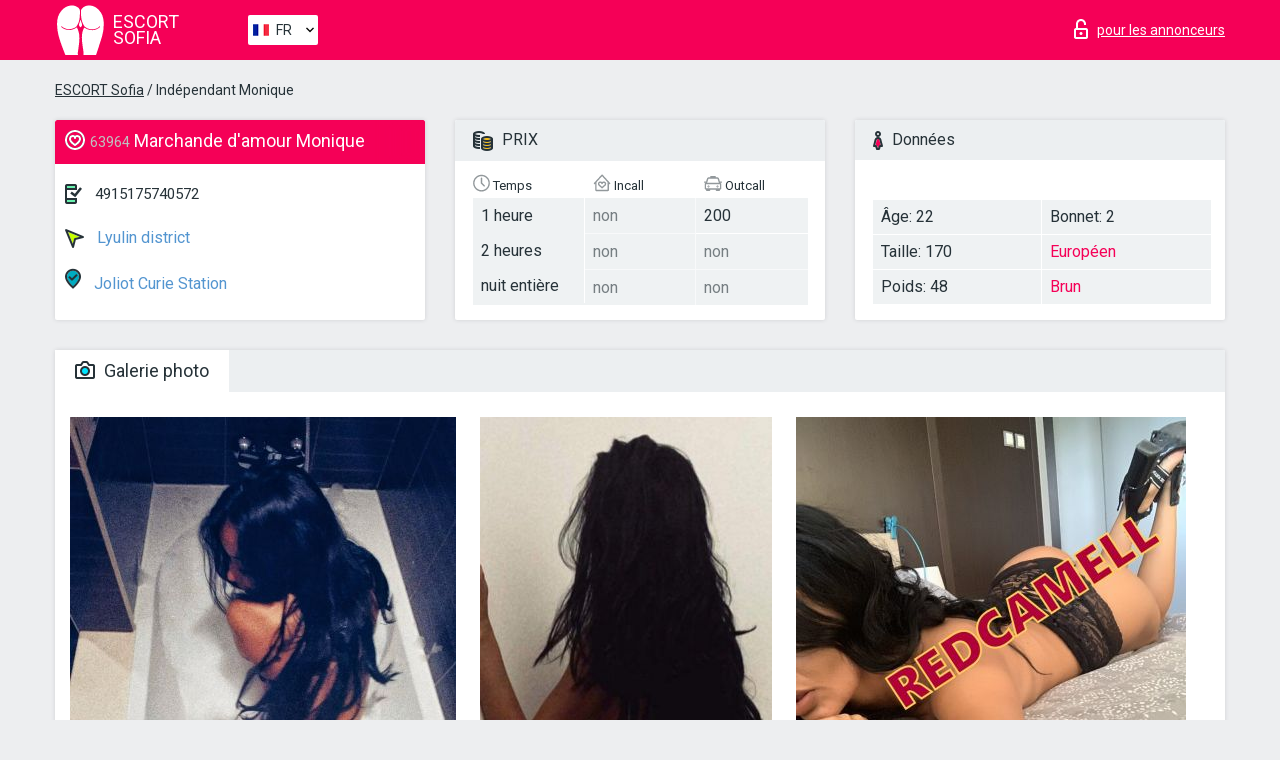

--- FILE ---
content_type: text/html; charset=UTF-8;
request_url: https://escortsofia.info/fr/monique-32/
body_size: 7107
content:
<!DOCTYPE html>
<html lang="fr">
<head>
    <meta http-equiv="Content-Type" content="text/html; charset=UTF-8">
    <meta http-equiv="X-UA-Compatible" content="IE=edge">
    <title>Monique, téléphone 4915175740572, fille dans Lyulin district</title>
    <meta name="description" content="Fille Monique de Lyulin district dans la ville Sofia. Vous pouvez sélectionner la meilleure sexe escort, lire des avis et feedbacks et profiter des services du meilleur site web de lady escort au monde. Bonne chance !">
    <meta name="keywords" content="">
    <meta name="viewport" content="width=device-width, minimum-scale=1, maximum-scale=1" />
    <!--Language-->
    <link rel="alternate" hreflang="x-default" href="https://escortsofia.info/monique-32/"/>
    <link rel="alternate" hreflang="en" href="https://escortsofia.info/" />
    <link rel="alternate" hreflang="pt" href="https://escortsofia.info/pt/monique-32/" />
    <link rel="alternate" hreflang="fr" href="https://escortsofia.info/fr/monique-32/" />
    <link rel="alternate" hreflang="es" href="https://escortsofia.info/es/monique-32/" />
    <link rel="alternate" hreflang="de" href="https://escortsofia.info/de/monique-32/" />
    <link rel="alternate" hreflang="ru" href="https://escortsofia.info/ru/monique-32/" />
    <link rel="canonical" href="https://escortsofia.info/fr/monique-32/">

    <!-- favicon -->
    <link rel="shortcut icon" href="/site1/favicons/favicon.ico" type="image/x-icon" />
    <link rel="apple-touch-icon" href="/site1/favicons/apple-touch-icon.png" />
    <link rel="apple-touch-icon" sizes="57x57" href="/site1/favicons/apple-touch-icon-57x57.png" />
    <link rel="apple-touch-icon" sizes="72x72" href="/site1/favicons/apple-touch-icon-72x72.png" />
    <link rel="apple-touch-icon" sizes="76x76" href="/site1/favicons/apple-touch-icon-76x76.png" />
    <link rel="apple-touch-icon" sizes="114x114" href="/site1/favicons/apple-touch-icon-114x114.png" />
    <link rel="apple-touch-icon" sizes="120x120" href="/site1/favicons/apple-touch-icon-120x120.png" />
    <link rel="apple-touch-icon" sizes="144x144" href="/site1/favicons/apple-touch-icon-144x144.png" />
    <link rel="apple-touch-icon" sizes="152x152" href="/site1/favicons/apple-touch-icon-152x152.png" />
    <link rel="apple-touch-icon" sizes="180x180" href="/site1/favicons/apple-touch-icon-180x180.png" />
    <!-- style -->
    <link rel="stylesheet" type="text/css" href="/site1/css/app.min.css?v=1.0.0">
    <!-- Global site tag (gtag.js) - Google Analytics -->
<script async src="https://www.googletagmanager.com/gtag/js?id=UA-107599066-24"></script>
<script>
  window.dataLayer = window.dataLayer || [];
  function gtag(){dataLayer.push(arguments);}
  gtag('js', new Date());

  gtag('config', 'UA-107599066-24');
</script>
<meta name="google-site-verification" content="pp8AQjHXJN-_jsFpwtW6X6LdLk0p7C25HTC5YQk8bbc" />
	<!-- title -->
	<!-- HTML5 Shim and Respond.js IE8 support of HTML5 elements and media queries -->
	<!--[if IE]>
	<script src="//cdnjs.cloudflare.com/ajax/libs/html5shiv/3.7.3/html5shiv.min.js"></script>
	<link href= "css/ie.css" rel= "stylesheet" media= "all" />
	<![endif]-->
</head>

<body class="home">
<!-- header -->
<header id="header" class="header">
	<!-- top -->
	<div class="header-top">
		<div class="container">
			<!-- logo -->
			<a href="/fr/" class="logo">
				<img src="/site1/images/logo.svg" class="logo__img" alt="logo">
				<span class="logo__text"><span>Escort</span><br>Sofia</span>
			</a>

			<!-- local -->
			<div class="local headertext">
                <!-- lang -->
                <div class="lang_dropdown">
                    <div class="lang_dropbtn lang_fr">FR</div>
                                        <div class="lang_dropdown-content">
                                                                        <a class="lang_en" href="/">EN</a>
                                                                                                <a class="lang_pt" href="/pt/monique-32/">PT</a>
                                                                                                <a class="lang_fr" href="/fr/monique-32/">FR</a>
                                                                                                <a class="lang_es" href="/es/monique-32/">ES</a>
                                                                                                <a class="lang_de" href="/de/monique-32/">DE</a>
                                                                                                <a class="lang_ru" href="/ru/monique-32/">RU</a>
                                                                    </div>
                                    </div>
                <!-- end lang -->
			</div>

			<!-- login -->
			<a href="/user.php?lang=fr" class="login" rel="nofollow"><i class="icon icon-lock"></i><span>pour les annonceurs</span></a>
			<!-- form -->
		</div>
	</div>
    		<script type="text/javascript">
            var isAjaxCalled= true;
		</script>
    </header>

<main class="wrapper">
<section>
    <div class="container">
        <div class="row">
            <!-- breadcrumbs -->
            <div class="breadcrumbs clearfix">
                <div class="container">
                    <ul class="breadcrumbs-list">
                        <li class="breadcrumbs-list__item"><a href="#"><a href='/'>ESCORT Sofia</a> / Indépendant Monique</a>
                        </li>
                    </ul>
                </div>
            </div>

            <!-- card-info -->
            <div class="card-info">
                <div class="container">
                    <div class="row">
                        <!-- item -->
                        <div class="card-info-item">
                            <!-- info -->
                            <div class="info info_main">
                                <div class="info-header">
                                    <div class="info-header__name"><i class="icon icon-hart-white"></i><h1><span>63964</span> Marchande d'amour Monique</h1></div>
                                </div>
                                <div class="info-body">
                                    <!-- list -->
                                    <div class="info-list">
                                        <div class="info-list-item">
                                            <i class="icon icon-phone"></i> <a href="tel:4915175740572">4915175740572</a>
                                        </div>
                                                                                    <a href="/fr/location-lyulin-district/" class="info-list-item"> <i class="icon icon-area"></i> Lyulin district</a>
                                        
                                                                                    <a href="/fr/metro-joliot-curie-station/" class="info-list-item"> <i class="icon icon-local"></i> Joliot Curie Station</a>
                                                                            </div>

                                    
                                </div>
                            </div>
                        </div>
                        <!-- item  PRICE-->
                        <div class="card-info-item">
                            <!-- info -->
                            <div class="info">
                                <div class="info-header info-header_data"><i class="icon icon-cash-md"></i> PRIX</div>
                                <div class="info-body info-body_data">
                                    <!-- list -->
                                    <div class="price-list">
                                        <div class="price-list__title"> <i class="icon icon-time-sm"></i> Temps</div>
                                        <!-- item -->
                                        <div class="price-list-item">
                                            <span>1 heure</span>
                                            <span>2 heures</span>
                                            <span>nuit entière</span>
                                        </div>
                                    </div>
                                    <!-- list -->
                                    <div class="price-list">
                                        <div class="price-list__title"> <i class="icon icon-love-house"></i> Incall</div>
                                        <!-- item -->
                                        <div class="price-list-item">
                                            <span class="no">non</span>
                                                <span class="no">non</span>
                                                    <span class="no">non</span>
                                        </div>
                                    </div>
                                    <!-- list -->
                                    <div class="price-list">
                                        <div class="price-list__title"> <i class="icon icon-car-sm"></i> Outcall</div>
                                        <!-- item -->
                                        <div class="price-list-item">
                                            <span>200</span>
                                                <span class="no">non</span>
                                                    <span class="no">non</span>
                                        </div>
                                    </div>
                                </div>
                            </div>
                        </div>
                        <!-- item -->
                        <div class="card-info-item">
                            <!-- info -->
                            <div class="info">
                                <div class="info-header info-header_data"><i class="icon icon-data"></i> Données</div>
                                <div class="info-body info-body_data">
                                    <!-- list -->
                                    <div class="data-list">
                                        <div class="data-list-item">
                                            <span>Âge: 22</span>
                                            <span>Taille: 170</span>
                                            <span>Poids: 48</span>
                                        </div>
                                        <div class="data-list-item">
                                            <span>Bonnet: 2</span>
                                            <a href="/fr/nation-european-white/" class="l-red">Européen</a>                                            <span class="l-red">Brun</span>                                        </div>
                                    </div>
                                </div>
                            </div>
                        </div>
                    </div>
                </div>
            </div>


            <!-- slider -->
            <section id="slider" class="slider">
                <div class="container">
                    <div class="info">
                        <ul id="tabs" class="nav nav-tabs info-header">
                            <li class="nav-item active">
                                <a href="#photo" data-toggle="tab"> <i class="icon icon-camera"></i> Galerie photo</a>
                            </li>
                                                    </ul>
                        <!-- content -->
                        <div class="tab-content info-body">
                            <div class="tab-pane active" id="photo">


                                <!-- gallery -->
                                <div id="gallery" class="slider__gallery gallery allphotos">
                                    <div class="allphotos">
                                        <div class="formphotos">
                                            <div>
                                                                                                    <a title="" href="/big/63964/272020.jpg" class="big"><img src="/medium/63964/272020.jpg" alt="Monique" /></a>
                                                                                                    <a title="" href="/big/63964/272019.jpg" class="big"><img src="/medium/63964/272019.jpg" alt="Monique" /></a>
                                                                                                    <a title="" href="/big/63964/272018.jpg" class="big"><img src="/medium/63964/272018.jpg" alt="Monique" /></a>
                                                                                                    <a title="" href="/big/63964/272017.jpg" class="big"><img src="/medium/63964/272017.jpg" alt="Monique" /></a>
                                                                                            </div>
                                        </div>
                                    </div>
                                </div>



                                <!-- gallery mobile -->
                                <div id="gallery-mobile" class="gallery-mobile">
                                    
                                                                                    <img src="/medium/63964/272020.jpg" alt="Monique"/>
                                            <div class="gallery-hidden">
                                        
                                        
                                    
                                                                                    <img src="/medium/63964/272019.jpg" alt="Monique"/>
                                        
                                        
                                    
                                                                                    <img src="/medium/63964/272018.jpg" alt="Monique"/>
                                        
                                        
                                    
                                                                                    <img src="/medium/63964/272017.jpg" alt="Monique"/>
                                        
                                                                                    </div><!--/ gallery-hidden-->
                                            <!-- update 12.12.17 -->
                                            <button id="button-gallery" class="btn btn_red" type="button">Voir plus de photos</button>
                                            <input type="hidden" name="show_text_btn" value="Voir plus de photos">
                                            <input type="hidden" name="hide_text_btn" value="Cacher les photos">
                                            <!--/ update 12.12.17 -->
                                        
                                                                    </div>
                            </div>

                            
                        </div>
                    </div>
                </div>
            </section>


            <section class="service clearfix">
                <div class="container">
                    <div class="row">
                        <div class="col-xs-12 col-md-8 service_wrap">
                            <!-- Услуги-->
                            <div class="info">
                                <div class="info-header"><i class="icon icon-service"></i> Services</div>
                                <div class="info-body info-body_service clearfix">
                                    <!-- list -->
                                    <div class="service-list">
                                        <!-- links -->
                                                                                                                                    <!-- sex -->
                                                <ul class="link-list">
                                                    <li class="link-list__title">Sexe</li>
                                                                                                            <li class="link-list__item link-list__item_active"><a href="/fr/service-classic-sex/">Classique sexe</a>
                                                        </li>
                                                                                                            <li class="link-list__item "><a href="/fr/service-a-level/">Un niveau</a>
                                                        </li>
                                                                                                            <li class="link-list__item "><a href="/fr/service-owo-oral-without-condom/">OWO - oral sans préservatif</a>
                                                        </li>
                                                                                                            <li class="link-list__item "><a href="/fr/service-group-sex/">Sexe en groupe</a>
                                                        </li>
                                                                                                            <li class="link-list__item "><a href="/fr/service-double-penetration/">Double pénétration</a>
                                                        </li>
                                                                                                            <li class="link-list__item "><a href="/fr/service-toys/">Jouets</a>
                                                        </li>
                                                                                                            <li class="link-list__item "><a href="/fr/service-fetish/">Fétiche</a>
                                                        </li>
                                                                                                    </ul>
                                                                                                                                                                                                                                                                                                                                                                                                                                                                                                                                                                                                                                                                                                                                                                                                                                                                        
                                                                                                                                                                                                                                                                                                                                                                                                                                                                                                                                                                                                                                                                                                                                                <!-- Additionally -->
                                                <ul class="link-list">
                                                    <li class="link-list__title">Aditionellement</li>
                                                                                                            <li class="link-list__item "><a href="/fr/service-escort/">Escorte</a>
                                                        </li>
                                                                                                            <li class="link-list__item "><a href="/fr/service-photography/">La photographie</a>
                                                        </li>
                                                                                                            <li class="link-list__item "><a href="/fr/service-there-is-a-young-man-for-a-couple/">Il y a un jeune homme pour un couple</a>
                                                        </li>
                                                                                                            <li class="link-list__item "><a href="/fr/service-couples/">Des couples</a>
                                                        </li>
                                                                                                            <li class="link-list__item "><a href="/fr/service-washing-in-the-shower/">Laver sous la douche</a>
                                                        </li>
                                                                                                            <li class="link-list__item "><a href="/fr/service-pipshaw/">Pipshaw</a>
                                                        </li>
                                                                                                            <li class="link-list__item "><a href="/fr/service-rimming/">Anulingus</a>
                                                        </li>
                                                                                                    </ul>
                                                                                                                                                                                                                                                                                                </div>

                                    <div class="service-list">
                                                                                                                                                                                                                                                                                                                                                                                                                                                                                                                                                                                                                                                            <!-- Massage -->
                                                <ul class="link-list">
                                                    <li class="link-list__title">Massage</li>
                                                                                                            <li class="link-list__item "><a href="/fr/service-professional-massage/">Massage professionnel</a>
                                                        </li>
                                                                                                            <li class="link-list__item "><a href="/fr/service-erotic-massage/">Massage érotique</a>
                                                        </li>
                                                                                                            <li class="link-list__item "><a href="/fr/service-urologic-massage/">Massage urologique</a>
                                                        </li>
                                                                                                            <li class="link-list__item "><a href="/fr/service-thai-massage/">Massage thaï</a>
                                                        </li>
                                                                                                            <li class="link-list__item "><a href="/fr/service-massotherapy/">Massothérapie</a>
                                                        </li>
                                                                                                            <li class="link-list__item "><a href="/fr/service-four-hand-massage/">Massage à quatre mains</a>
                                                        </li>
                                                                                                            <li class="link-list__item "><a href="/fr/service-sports-massage/">Massage sportif</a>
                                                        </li>
                                                                                                            <li class="link-list__item "><a href="/fr/service-relaxing-massage/">Massage relaxant</a>
                                                        </li>
                                                                                                            <li class="link-list__item "><a href="/fr/service-sakura-branch/">Direction de Sakura</a>
                                                        </li>
                                                                                                    </ul>
                                                                                                                                                                                                                                                                                                                                                
                                                                                                                                                                                                                                                                                                                                                                                                                                                                                                                                                                                                                                                                                                                                                                                                                                                                                                                        <!-- Striptease -->
                                                <ul class="link-list">
                                                    <li class="link-list__title">Strip-tease</li>
                                                                                                            <li class="link-list__item "><a href="/fr/service-striptease/">Strip-tease</a>
                                                        </li>
                                                                                                            <li class="link-list__item "><a href="/fr/service-belly-dance/">Danse du ventre</a>
                                                        </li>
                                                                                                            <li class="link-list__item "><a href="/fr/service-lesbian/">Lesbian</a>
                                                        </li>
                                                                                                    </ul>
                                                                                                                        </div>

                                    <div class="service-list">
                                                                                                                                                                                                                                                                                                                                                                                                                                                                                                                                                                        <!-- BDSM -->
                                                <ul class="link-list">
                                                    <li class="link-list__title">BDSM</li>
                                                                                                            <li class="link-list__item "><a href="/fr/service-mistress/">Maîtresse</a>
                                                        </li>
                                                                                                            <li class="link-list__item "><a href="/fr/service-light-domination/">Domination légère</a>
                                                        </li>
                                                                                                            <li class="link-list__item "><a href="/fr/service-bdsm/">BDSM</a>
                                                        </li>
                                                                                                            <li class="link-list__item "><a href="/fr/service-slave/">Esclave</a>
                                                        </li>
                                                                                                            <li class="link-list__item "><a href="/fr/service-strap-on/">Strap-on</a>
                                                        </li>
                                                                                                            <li class="link-list__item "><a href="/fr/service-role-playing-games/">Jeux de rôles</a>
                                                        </li>
                                                                                                            <li class="link-list__item "><a href="/fr/service-bandage/">Bandage</a>
                                                        </li>
                                                                                                            <li class="link-list__item "><a href="/fr/service-trampling/">Piétinement</a>
                                                        </li>
                                                                                                    </ul>
                                                                                                                                                                                                                                                                                                                                                                                                                                    
                                                                                                                                                                                                                                                                                                                                                                                                                                                                                    <!-- Caress -->
                                                <ul class="link-list">
                                                    <li class="link-list__title">Caresse</li>
                                                                                                            <li class="link-list__item "><a href="/fr/service-blowjob-condom/">Préservatif Fellation</a>
                                                        </li>
                                                                                                            <li class="link-list__item "><a href="/fr/service-gfe/">Une expérience de petite amie</a>
                                                        </li>
                                                                                                            <li class="link-list__item "><a href="/fr/service-deepthroating-blowjob/">Deepthroating Fellation</a>
                                                        </li>
                                                                                                            <li class="link-list__item "><a href="/fr/service-blowjob-in-the-car/">Fellation dans la voiture</a>
                                                        </li>
                                                                                                            <li class="link-list__item "><a href="/fr/service-cunnilingus/">Cunnilingus</a>
                                                        </li>
                                                                                                            <li class="link-list__item "><a href="/fr/service-anilingus/">Anilingus</a>
                                                        </li>
                                                                                                    </ul>
                                                                                                                                                                                                                                                                                                                                                                                                                                                                                                                                                            </div>

                                    <div class="service-list">
                                                                                                                                                                                                                                                                                                                                                                                                                                                                                                                                                                                                                                                                                                                                                                                                                                    <!-- Fisting -->
                                                <ul class="link-list">
                                                    <li class="link-list__title">Fisting</li>
                                                                                                            <li class="link-list__item "><a href="/fr/service-classic-fisting/">Fisting classique</a>
                                                        </li>
                                                                                                            <li class="link-list__item "><a href="/fr/service-anal-fisting/">Fist anal</a>
                                                        </li>
                                                                                                            <li class="link-list__item "><a href="/fr/service-extreme-fisting/">Fisting extrême</a>
                                                        </li>
                                                                                                    </ul>
                                                                                                                                                                        
                                                                                                                                                                                                                        <!-- Cum -->
                                                <ul class="link-list">
                                                    <li class="link-list__title">Sperme</li>
                                                                                                            <li class="link-list__item "><a href="/fr/service-cim/">Sperme dans la bouche</a>
                                                        </li>
                                                                                                            <li class="link-list__item "><a href="/fr/service-cob/"> Sperme sur le sein</a>
                                                        </li>
                                                                                                            <li class="link-list__item "><a href="/fr/service-cif/">Cum In Face</a>
                                                        </li>
                                                                                                    </ul>
                                                                                                                                                                                                                                                                                                                                                                                                                                                                                                                                                                                                                                                                                                                                                                                    
                                                                                                                                                                                                                                                                                                            <!-- WS -->
                                                <ul class="link-list">
                                                    <li class="link-list__title">Sports nautiques</li>
                                                                                                            <li class="link-list__item "><a href="/fr/service-ws-giving/">Sports nautiques donnant</a>
                                                        </li>
                                                                                                            <li class="link-list__item "><a href="/fr/service-ws-getting/">Sports nautiques obtenir</a>
                                                        </li>
                                                                                                    </ul>
                                                                                                                                                                                                                                                                                                                                                                                                                                                                                                                                                                                                                                                                                                                                    </div>

                                </div><!--/ info-body info-body_service clearfix-->
                            </div><!--/ info Услуги-->
                        </div><!--/ col-xs-12 col-md-8-->


                        <div class="col-xs-12 col-md-4 map_wrap">
                            <div class="info">
                                <div class="info-header"><i class="icon icon-map"></i> Carte</div>
                                <div class="info-body">
                                    <div class="map-wrap">
                                        <!-- карта -->
                                         <script src="https://api-maps.yandex.com/2.1/?load=package.map,package.controls,package.geoObjects&lang=en-US" type="text/javascript"></script>
                    <script language='Javascript' src="/js/jquery.min.js"></script>
                    <div id="YMaps3ID"></div>
                    <script>
                              
                              ymaps.ready(function () {
                                  var myMap = new ymaps.Map('YMaps3ID', {
                                      center: [59.946565, 30.128097],
                                      zoom: 15});
                                  myMap.behaviors.disable('scrollZoom');
                                  ymaps.geocode('Sofia, metro Joliot Curie Station', {
                                      results: 1
                                  }).then(function (res) {
                                      var firstGeoObject = res.geoObjects.get(0),
                                      coords = firstGeoObject.geometry.getCoordinates(),
                                      bounds = firstGeoObject.properties.get('boundedBy');
                                      firstGeoObject.properties.set('balloonContentBody','<a href="/monique-32"><font size="4"><strong>Monique</strong></font></a><br>Joliot Curie Station');
                                      myMap.geoObjects.add(firstGeoObject);
                                      myMap.setBounds(bounds, {
                                          checkZoomRange: true
                                      });
                                  });
                              });
                        </script>
                                    </div>
                                </div>
                            </div>
                        </div>
                    </div>
                </div>
            </section>

            
            <div class="clear"></div>

            <!-- new -->
            <section class="next-card">
                <div class="container">
                    <div class="row">
                        <div class="col-md-12">
                            <br />
                            <h2>Autres filles dans Lyulin district</h2>
                            <br />

                            <div class="notfound">
                                                            </div>
                        </div>

                        <div class="cards">
                                                            <!-- item -->
                                <div class="col-xs-6 col-md-4 col-lg-3">
                                    <div class="card">
                                        <!-- image -->
                                        <a href="/fr/iva-11/" class="cards__image" target="_blank">
                                            <img src="/small/64298/273427.jpg">
                                        </a>
                                        <!-- check -->
                                        <span class="check-list">
                                                                                                    </span>
                                        <!-- list -->
                                        <div class="card-list">
                                            <!-- item -->
                                            <div class="card-list-item">
                                                <div class="card-list-item__title"> <i class="icon icon-cash-md"></i> PRIX</div>
                                                <ul class="list">
                                                    <li>
                                                        <span>1 heure</span>
                                                        <span>100</span>
                                                    </li>
                                                    <li>
                                                        <span>2 heures</span>
                                                        <span>180</span>
                                                    </li>
                                                    <li>
                                                        <span>nuit entière</span>
                                                        <span>400</span>
                                                    </li>
                                                </ul>
                                            </div>

                                            <!-- item -->
                                            <div class="card-list-item">
                                                <div class="card-list-item__title"> <i class="icon icon-data"></i> Données</div>
                                                <ul class="list">
                                                    <li>
                                                        <span>Âge</span>
                                                        <span>20 </span>
                                                    </li>
                                                    <li>
                                                        <span>Taille</span>
                                                        <span>160</span>
                                                    </li>
                                                    <li>
                                                        <span>Poids</span>
                                                        <span>50</span>
                                                    </li>
                                                    <li>
                                                        <span>Bonnet</span>
                                                        <span>2</span>
                                                    </li>
                                                </ul> 
                                            </div>
                                        </div>
                                        <!-- card-panel -->
                                        <div class="card-panel">
                                            <a href="/fr/iva-11/" class="card-panel-item card-panel-item_name" target="_blank"> <i class="icon icon-hart"></i>  <span>Iva</span>
                                            </a>
                                            <div class="card-panel-item card-panel-item_address">
                                                                                        <i class="icon icon-local"></i>
                                            Princess Maria Luisa
                                                                                        </div>
                                            <div class="card-panel-item card-panel-item_tel"> <i class="icon icon-phone"></i> <a href="tel:359877471085">359877471085</a></div>
                                        </div>
                                    </div>
                                </div>
                                                            <!-- item -->
                                <div class="col-xs-6 col-md-4 col-lg-3">
                                    <div class="card">
                                        <!-- image -->
                                        <a href="/fr/larissa-37/" class="cards__image" target="_blank">
                                            <img src="/small/64377/273779.jpg">
                                        </a>
                                        <!-- check -->
                                        <span class="check-list">
                                                                                                    </span>
                                        <!-- list -->
                                        <div class="card-list">
                                            <!-- item -->
                                            <div class="card-list-item">
                                                <div class="card-list-item__title"> <i class="icon icon-cash-md"></i> PRIX</div>
                                                <ul class="list">
                                                    <li>
                                                        <span>1 heure</span>
                                                        <span>80</span>
                                                    </li>
                                                    <li>
                                                        <span>2 heures</span>
                                                        <span>no</span>
                                                    </li>
                                                    <li>
                                                        <span>nuit entière</span>
                                                        <span>no</span>
                                                    </li>
                                                </ul>
                                            </div>

                                            <!-- item -->
                                            <div class="card-list-item">
                                                <div class="card-list-item__title"> <i class="icon icon-data"></i> Données</div>
                                                <ul class="list">
                                                    <li>
                                                        <span>Âge</span>
                                                        <span>25 </span>
                                                    </li>
                                                    <li>
                                                        <span>Taille</span>
                                                        <span>167</span>
                                                    </li>
                                                    <li>
                                                        <span>Poids</span>
                                                        <span>48</span>
                                                    </li>
                                                    <li>
                                                        <span>Bonnet</span>
                                                        <span>2</span>
                                                    </li>
                                                </ul> 
                                            </div>
                                        </div>
                                        <!-- card-panel -->
                                        <div class="card-panel">
                                            <a href="/fr/larissa-37/" class="card-panel-item card-panel-item_name" target="_blank"> <i class="icon icon-hart"></i>  <span>Larissa</span>
                                            </a>
                                            <div class="card-panel-item card-panel-item_address">
                                                                                        <i class="icon icon-local"></i>
                                            SU St. Kliment Ohridski
                                                                                        </div>
                                            <div class="card-panel-item card-panel-item_tel"> <i class="icon icon-phone"></i> <a href="tel:359876196680">359876196680</a></div>
                                        </div>
                                    </div>
                                </div>
                                                            <!-- item -->
                                <div class="col-xs-6 col-md-4 col-lg-3">
                                    <div class="card">
                                        <!-- image -->
                                        <a href="/fr/emmanuelle-1/" class="cards__image" target="_blank">
                                            <img src="/small/64065/272473.jpg">
                                        </a>
                                        <!-- check -->
                                        <span class="check-list">
                                                                                                    </span>
                                        <!-- list -->
                                        <div class="card-list">
                                            <!-- item -->
                                            <div class="card-list-item">
                                                <div class="card-list-item__title"> <i class="icon icon-cash-md"></i> PRIX</div>
                                                <ul class="list">
                                                    <li>
                                                        <span>1 heure</span>
                                                        <span>no</span>
                                                    </li>
                                                    <li>
                                                        <span>2 heures</span>
                                                        <span>no</span>
                                                    </li>
                                                    <li>
                                                        <span>nuit entière</span>
                                                        <span>no</span>
                                                    </li>
                                                </ul>
                                            </div>

                                            <!-- item -->
                                            <div class="card-list-item">
                                                <div class="card-list-item__title"> <i class="icon icon-data"></i> Données</div>
                                                <ul class="list">
                                                    <li>
                                                        <span>Âge</span>
                                                        <span>28 </span>
                                                    </li>
                                                    <li>
                                                        <span>Taille</span>
                                                        <span>178</span>
                                                    </li>
                                                    <li>
                                                        <span>Poids</span>
                                                        <span>64</span>
                                                    </li>
                                                    <li>
                                                        <span>Bonnet</span>
                                                        <span>3</span>
                                                    </li>
                                                </ul> 
                                            </div>
                                        </div>
                                        <!-- card-panel -->
                                        <div class="card-panel">
                                            <a href="/fr/emmanuelle-1/" class="card-panel-item card-panel-item_name" target="_blank"> <i class="icon icon-hart"></i>  <span>Emmanuelle</span>
                                            </a>
                                            <div class="card-panel-item card-panel-item_address">
                                                                                        <i class="icon icon-local"></i>
                                            West Park
                                                                                        </div>
                                            <div class="card-panel-item card-panel-item_tel"> <i class="icon icon-phone"></i> <a href="tel:359895650943">359895650943</a></div>
                                        </div>
                                    </div>
                                </div>
                                                            <!-- item -->
                                <div class="col-xs-6 col-md-4 col-lg-3">
                                    <div class="card">
                                        <!-- image -->
                                        <a href="/fr/annet-7/" class="cards__image" target="_blank">
                                            <img src="/small/64008/272202.jpg">
                                        </a>
                                        <!-- check -->
                                        <span class="check-list">
                                                                                                    </span>
                                        <!-- list -->
                                        <div class="card-list">
                                            <!-- item -->
                                            <div class="card-list-item">
                                                <div class="card-list-item__title"> <i class="icon icon-cash-md"></i> PRIX</div>
                                                <ul class="list">
                                                    <li>
                                                        <span>1 heure</span>
                                                        <span>80</span>
                                                    </li>
                                                    <li>
                                                        <span>2 heures</span>
                                                        <span>150</span>
                                                    </li>
                                                    <li>
                                                        <span>nuit entière</span>
                                                        <span>no</span>
                                                    </li>
                                                </ul>
                                            </div>

                                            <!-- item -->
                                            <div class="card-list-item">
                                                <div class="card-list-item__title"> <i class="icon icon-data"></i> Données</div>
                                                <ul class="list">
                                                    <li>
                                                        <span>Âge</span>
                                                        <span>25 </span>
                                                    </li>
                                                    <li>
                                                        <span>Taille</span>
                                                        <span>166</span>
                                                    </li>
                                                    <li>
                                                        <span>Poids</span>
                                                        <span>53</span>
                                                    </li>
                                                    <li>
                                                        <span>Bonnet</span>
                                                        <span>2</span>
                                                    </li>
                                                </ul> 
                                            </div>
                                        </div>
                                        <!-- card-panel -->
                                        <div class="card-panel">
                                            <a href="/fr/annet-7/" class="card-panel-item card-panel-item_name" target="_blank"> <i class="icon icon-hart"></i>  <span>Annet</span>
                                            </a>
                                            <div class="card-panel-item card-panel-item_address">
                                                                                        <i class="icon icon-local"></i>
                                            Lviv Bridge
                                                                                        </div>
                                            <div class="card-panel-item card-panel-item_tel"> <i class="icon icon-phone"></i> <a href="tel:359877618299">359877618299</a></div>
                                        </div>
                                    </div>
                                </div>
                                                    </div>
                    </div>
                </div>
            </section>

        </div>
    </div>
</section>

</main>
<input type="hidden" id="siteadvsearchressearch" value="" />

<!-- new-scripts -->
<script src="/site1/js/modernizr-custom.min.js"></script>
<script src="/site1/js/jq.min.js"></script>
<script src="/site1/js/app.min.js"></script>
<!-- andrew-scripts -->
<link href="/site1/style.css" rel="stylesheet" type="text/css" />
<link href='//fonts.googleapis.com/css?family=Roboto:400italic,400,700,300&amp;subset=cyrillic' rel='stylesheet' type='text/css' />
<link href="/js/LightGallery/css/lightgallery.css" rel="stylesheet">
<script src="/js/jquery.min.js"></script>
<script src="//ajax.googleapis.com/ajax/libs/jqueryui/1.11.3/jquery-ui.min.js"></script>
<script src="/js/main.js"></script>
<script src="/js/LightGallery/js/lightgallery.js"></script>
	<link rel="stylesheet" href="/js/rangeSlider/css/ion.rangeSlider.css" type="text/css" media="screen" />
	<link rel="stylesheet" href="/js/rangeSlider/css/ion.rangeSlider.skinHTML5.css" type="text/css" media="screen" />
	<script src="/inc/modules/filters/filter_ajax.js"></script>
	<script src="/js/rangeSlider/js/ion-rangeSlider/ion.rangeSlider.js"></script>
</body>
<!-- footer -->
</html>



